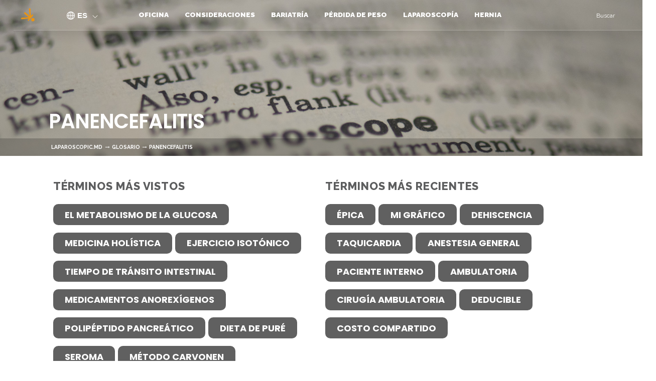

--- FILE ---
content_type: text/html; charset=UTF-8
request_url: https://laparoscopic.md/es/glosario/panencefalitis
body_size: 17620
content:
<!DOCTYPE html>
<html debug="true"  lang="es" dir="ltr">
<head>
  <meta charset="utf-8" />
<script async src="https://www.googletagmanager.com/gtag/js?id=UA-1818666-1"></script>
<script>window.dataLayer = window.dataLayer || [];function gtag(){dataLayer.push(arguments)};gtag("js", new Date());gtag("set", "developer_id.dMDhkMT", true);gtag("config", "UA-1818666-1", {"groups":"default","anonymize_ip":true,"page_placeholder":"PLACEHOLDER_page_path","allow_ad_personalization_signals":false});gtag("config", "G-EJSWR61D26", {"groups":"default","page_placeholder":"PLACEHOLDER_page_location","allow_ad_personalization_signals":false});</script>
<meta name="description" content="Una inflamación difusa del cerebro" />
<meta name="geo.placename" content="Advanced Laparoscopic and Bariatric Surgery" />
<meta name="geo.region" content="US-NY" />
<meta name="rights" content="Copyright 2025" />
<link rel="icon" href="https://www.laparoscopic.md/favicon/favicon-1024.png" />
<link rel="icon" sizes="16x16" href="https://www.laparoscopic.md/favicon/favicon-16.png" />
<link rel="icon" sizes="32x32" href="https://www.laparoscopic.md/favicon/favicon-32.png" />
<link rel="icon" sizes="192x192" href="https://www.laparoscopic.md/favicon/favicon-192.png" />
<link rel="apple-touch-icon" sizes="152x152" href="https://www.laparoscopic.md/favicon/favicon-152.png" />
<link rel="apple-touch-icon" sizes="180x180" href="https://www.laparoscopic.md/favicon/favicon-180.png" />
<link rel="apple-touch-icon-precomposed" sizes="152x152" href="https://www.laparoscopic.md/favicon/favicon-152.png" />
<link rel="apple-touch-icon-precomposed" sizes="180x180" href="https://www.laparoscopic.md/favicon/favicon-180.png" />
<meta name="theme-color" content="#999999" />
<link rel="manifest" href="https://www.laparoscopic.md/manifest.json" crossorigin="use-credentials" />
<meta name="apple-mobile-web-app-capable" content="yes" />
<meta name="apple-mobile-web-app-status-bar-style" content="default" />
<meta name="apple-mobile-web-app-title" content="Laparoscopic.MD" />
<meta name="Generator" content="Drupal 10 (https://www.drupal.org)" />
<meta name="MobileOptimized" content="width" />
<meta name="HandheldFriendly" content="true" />
<meta name="viewport" content="width=device-width, initial-scale=1.0" />
<script type="application/ld+json">{
    "@context": "https://schema.org",
    "@graph": [
        {
            "@type": "WebPage",
            "breadcrumb": {
                "@type": "BreadcrumbList",
                "itemListElement": [
                    {
                        "@type": "ListItem",
                        "position": 1,
                        "name": "Inicio",
                        "item": "https://laparoscopic.md/es"
                    },
                    {
                        "@type": "ListItem",
                        "position": 2,
                        "name": "GLOSARIO",
                        "item": "https://laparoscopic.md/es/glosario"
                    },
                    {
                        "@type": "ListItem",
                        "position": 3,
                        "name": "Panencefalitis",
                        "item": "https://laparoscopic.md/es/glosario/panencefalitis"
                    }
                ]
            },
            "author": {
                "@type": "Person",
                "name": "Scott Belsley",
                "url": "https://www.laparoscopic.md",
                "sameAs": "https://scholar.google.com/citations?user=kxR6MekAAAAJ\u0026hl=en"
            },
            "isAccessibleForFree": "True"
        }
    ]
}</script>
<link rel="alternate" hreflang="en" href="https://laparoscopic.md/glossary/panencephalitis" />
<link rel="alternate" hreflang="es" href="https://laparoscopic.md/es/glosario/panencefalitis" />
<link rel="alternate" type="application/rss+xml" title="Panencefalitis" href="https://laparoscopic.md/es/taxonomy/term/457/feed" />

    <title>Panencefalitis | Laparoscopia.MD</title>

    <link rel="stylesheet" media="all" href="/sites/default/files/css/css_JRilyaGXBLKbFfEqiAZ1y4aRd_YMMwFh1QOQ_Y4EPFQ.css?delta=0&amp;language=es&amp;theme=laparoscopic_bootstrap&amp;include=[base64]" />
<link rel="stylesheet" media="all" href="//cdnjs.cloudflare.com/ajax/libs/font-awesome/6.6.0/css/all.min.css" />
<link rel="stylesheet" media="all" href="/sites/default/files/css/css_NqzyA0NzEM-paSFtUO3DXqVQXUbnF2M-jki7Gf3IC0I.css?delta=2&amp;language=es&amp;theme=laparoscopic_bootstrap&amp;include=[base64]" />
<link rel="stylesheet" media="all" href="//fonts.googleapis.com/css?family=Lato|Open+Sans|Raleway:200,300,400,500,600,700,800,900" />
<link rel="stylesheet" media="all" href="//fonts.googleapis.com/css?family=Lato" />
<link rel="stylesheet" media="all" href="//fonts.googleapis.com/css2?family=Poppins:wght@300;400;500;600;700&amp;display=swap" />
<link rel="stylesheet" media="all" href="/sites/default/files/css/css_L4PkrbATW5uGk-SFE4ByA2axVEYFI8f_5avqVQoanHg.css?delta=6&amp;language=es&amp;theme=laparoscopic_bootstrap&amp;include=[base64]" />

      <script src="/core/assets/vendor/modernizr/modernizr.min.js?v=3.11.7"></script>

         <style type="text/css">
  .no-fouc {display: none;}
</style>
        <script type="text/javascript">
  document.documentElement.className = 'no-fouc';
</script>

</script>
</head>
<body  class="path-taxonomy has-glyphicons context-glosario-panencefalitis">
   <div id="fakeLoader"></div>
<a href="#main-content" class="visually-hidden focusable skip-link">
  Pasar al contenido principal
</a>

  <div class="dialog-off-canvas-main-canvas" data-off-canvas-main-canvas>
    <div id="loader-wrapper">
<div id="loader"></div>
</div>
          <header class="navbar navbar-default container" id="navbar" role="banner">
       <div class="containerHeader clearfix">
                                              <div class="col-md-1 col-sm-1 col-xs-2" role="heading">
                  <div class="region region-header">
          <a class="logo navbar-btn pull-left" href="/es" title="Inicio" rel="home">
      <img src="/sites/default/files/LogoOnlyMD.png" alt="Inicio" />
    </a>
        <a class="name navbar-brand" href="/es" title="Inicio" rel="home">Laparoscopia.MD</a>
    
  </div>

              </div>
                      
          <div class="col-lg-12 col-md-11 col-sm-11 col-xs-12 navbar-header">
              <div class="region region-navigation">
    <div id="block-languageswitcherbootstrap" class="language-switcher-language-url all-dropdown-style block block-languages-dropdown block-lang-drop-bootstraplanguage-interface col-md-1 col-lg-1">
  
    
      <div class="content">
      

  <div  class="links btn-group dropdown">
    <button id="onHoverButtonId" class="btn btn-default btn- dropdown-toggle"
            style="display: none;"
            type="button"
            data-toggle="dropdown"
            aria-haspopup="true"
            aria-expanded="false">
        <img id="hover-header--image" src="/themes/custom/laparoscopic_bootstrap/images/language.png" />
      <span class="current-languages">es</span>
    </button>
    <button id="notOnHoverButtonId" class="btn btn-default btn- dropdown-toggle"
            type="button"
            data-toggle="dropdown"
            aria-haspopup="true"
            aria-expanded="false">
      <img id="header--image" src="/themes/custom/laparoscopic_bootstrap/images/language.png" />
      <span class="current-languages">es</span>
    </button>
    <ul class="dropdown-menu" role="menu">
              <li>
          <a href="/glossary/panencephalitis">
            <span class="lang- lang-lbl"
                  lang="en"></span>
          </a>
        </li>
              <li>
          <a href="/es/glosario/panencefalitis">
            <span class="lang- lang-lbl"
                  lang="es"></span>
          </a>
        </li>
          </ul>
  </div>

    </div>
  </div>
<section id="block-mainnavigation" class="col-sm-12 block block-superfish block-superfishmain clearfix">
  
    

      
<ul id="superfish-main" class="menu sf-menu sf-main sf-horizontal sf-style-default" role="menu" aria-label="Menú">
  

            
  <li id="main-menu-link-content8d24206c-2058-479c-abe5-fe8ff04df238" class="sf-depth-1 menuparent sf-first" role="none">
              <a href="/es/oficina" class="sf-depth-1 menuparent" role="menuitem" aria-haspopup="true" aria-expanded="false">Oficina</a>
        <ul class="sf-multicolumn" role="menu">
    <li class="sf-multicolumn-wrapper " role="none">
              <ol role="menu">      

                      
  <li id="main-menu-link-contentd119035a-591a-424a-b21d-422588d98e82" class="sf-depth-2 sf-multicolumn-column menuparent sf-first" role="none">
        <div class="sf-multicolumn-column">
              <a href="/es/oficina/equipo" class="sf-depth-2 menuparent" role="menuitem" aria-haspopup="true" aria-expanded="false">El Equipo</a>
                  <ol role="menu">      

            
  <li id="main-menu-link-contentd6cb685b-a01e-4d3a-8fd8-502a54d918ba" class="sf-depth-3 menuparent sf-first sf-last" role="none">
              <a href="/es/informacion" class="sf-depth-3 menuparent" role="menuitem" aria-haspopup="true" aria-expanded="false">Acerca de</a>
                  <ul role="menu">      

  
  <li id="main-menu-link-content26795480-4ae1-48e6-9bbb-4f5c97e692cb" class="sf-depth-4 sf-no-children sf-first" role="none">
              <a href="/es/acerca-de/publicaciones" class="sf-depth-4" role="menuitem">Publicaciones</a>
                      </li>


  
  <li id="main-menu-link-content2c60c3c3-e8e6-4a85-9dbf-b9cd2eb06f5e" class="sf-depth-4 sf-no-children sf-last" role="none">
              <a href="/es/acerca-de/educaci%C3%B3n" class="sf-depth-4" role="menuitem">Credenciales</a>
                      </li>


      </ul>              </li>


      </ol>            </div>  </li>


  
  <li id="main-menu-link-content6031895e-0113-4e23-a330-517475ee53fc" class="sf-depth-2 sf-no-children" role="none">
              <a href="/es/oficina/visita" class="sf-depth-2" role="menuitem">Primera visita</a>
                      </li>


  
  <li id="main-menu-link-content118a9ae5-6672-4cc8-bcae-38e09e94b1dd" class="sf-depth-2 sf-no-children" role="none">
              <a href="/es/oficina/telesalud" class="sf-depth-2" role="menuitem">Telesalud</a>
                      </li>


  
  <li id="main-menu-link-content77f5523b-0e4d-459a-b641-0ab9cac8c180" class="sf-depth-2 sf-no-children" role="none">
              <a href="/es/oficina/direcciones" class="sf-depth-2" role="menuitem">Direcciones</a>
                      </li>


  
  <li id="main-menu-link-content09263356-2056-4174-bc89-68ed9004991c" class="sf-depth-2 sf-no-children" role="none">
              <a href="/es/oficina/seguros" class="sf-depth-2" role="menuitem">Seguros</a>
                      </li>


  
  <li id="main-menu-link-content928e0f18-f7fc-4b46-b213-cd047693205d" class="sf-depth-2 sf-no-children sf-last" role="none">
              <a href="/es/oficina/empezar" class="sf-depth-2" role="menuitem">Empezar</a>
                      </li>


      </ol>        </li></ul>      </li>


            
  <li id="main-menu-link-content67df8972-84a7-4c8d-ac33-e4fb1b014774" class="sf-depth-1 menuparent" role="none">
              <a href="/es/consideraciones" class="sf-depth-1 menuparent" role="menuitem" aria-haspopup="true" aria-expanded="false">Consideraciones</a>
        <ul class="sf-multicolumn" role="menu">
    <li class="sf-multicolumn-wrapper " role="none">
              <ol role="menu">      

  
  <li id="main-menu-link-content7689393d-560f-4c91-a574-8f0826440aa6" class="sf-depth-2 sf-no-children sf-first" role="none">
              <a href="/es/consideraciones/ventajas" class="sf-depth-2" role="menuitem">Ventajas</a>
                      </li>


  
  <li id="main-menu-link-contente83ec3d1-4f85-4dd3-9ead-dc9bb6013a22" class="sf-depth-2 sf-no-children" role="none">
              <a href="/es/consideraciones/preparacion" class="sf-depth-2" role="menuitem">Preparación</a>
                      </li>


  
  <li id="main-menu-link-contentde3fe1ac-94a7-4148-8e9c-455d86c3af76" class="sf-depth-2 sf-no-children" role="none">
              <a href="/es/consideraciones/cirugia" class="sf-depth-2" role="menuitem">Día de la cirugía</a>
                      </li>


  
  <li id="main-menu-link-contentbd114961-c6e8-402d-a835-fc2755cd31d9" class="sf-depth-2 sf-no-children" role="none">
              <a href="/es/consideraciones/recuperacion" class="sf-depth-2" role="menuitem">Recuperación</a>
                      </li>


  
  <li id="main-menu-link-contentf25aee86-3efa-4bda-b7be-7564d666330b" class="sf-depth-2 sf-no-children sf-last" role="none">
              <a href="/es/consideraciones/cuando-llamar" class="sf-depth-2" role="menuitem">Cuándo llamar</a>
                      </li>


      </ol>        </li></ul>      </li>


            
  <li id="main-menu-link-contente7cb6cc2-6ee5-4525-995a-fe0f8305975b" class="sf-depth-1 menuparent" role="none">
              <a href="/es/bariatria" class="sf-depth-1 menuparent" role="menuitem" aria-haspopup="true" aria-expanded="false">Bariatría</a>
        <ul class="sf-multicolumn" role="menu">
    <li class="sf-multicolumn-wrapper " role="none">
              <ol role="menu">      

                      
  <li id="main-menu-link-contentea09adf6-a788-4e71-b062-4d037f7ca06c" class="sf-depth-2 sf-multicolumn-column menuparent sf-first" role="none">
        <div class="sf-multicolumn-column">
              <a href="/es/bariatria/cirugia" class="sf-depth-2 menuparent" role="menuitem" aria-haspopup="true" aria-expanded="false">El Programa</a>
                  <ol role="menu">      

  
  <li id="main-menu-link-content5103d3ac-979e-422f-b6b8-93d1d682972a" class="sf-depth-3 sf-no-children sf-first" role="none">
              <a href="/es/bariatria/cirugia/proceso" class="sf-depth-3" role="menuitem">El Proceso</a>
                      </li>


  
  <li id="main-menu-link-content1a242e31-484d-482a-a025-ecc6c9efcbe8" class="sf-depth-3 sf-no-children" role="none">
              <a href="/es/bariatria/cirugia/examen" class="sf-depth-3" role="menuitem">El examen</a>
                      </li>


  
  <li id="main-menu-link-contentb7c97103-b153-4dca-9ec4-d9117811812c" class="sf-depth-3 sf-no-children sf-last" role="none">
              <a href="/es/bariatria/cirugia/hospital" class="sf-depth-3" role="menuitem">El Hospital</a>
                      </li>


      </ol>            </div>  </li>


                      
  <li id="main-menu-link-content447212d1-fb29-4caf-815f-df36184a694e" class="sf-depth-2 sf-multicolumn-column menuparent" role="none">
        <div class="sf-multicolumn-column">
              <a href="/es/bariatria/nutricion" class="sf-depth-2 menuparent" role="menuitem" aria-haspopup="true" aria-expanded="false">Nutrición</a>
                  <ol role="menu">      

  
  <li id="main-menu-link-content37e3f168-9a6a-4717-8f30-a36211fd0d10" class="sf-depth-3 sf-no-children sf-first" role="none">
              <a href="/es/bariatria/nutricion/preoperatorio" class="sf-depth-3" role="menuitem">pre-operatorio</a>
                      </li>


  
  <li id="main-menu-link-content1753faa1-2d79-4b80-8aaa-5ae640b76c33" class="sf-depth-3 sf-no-children" role="none">
              <a href="/es/bariatria/nutricion/hospital" class="sf-depth-3" role="menuitem">Hospital</a>
                      </li>


  
  <li id="main-menu-link-contente1f8687a-dd10-479f-818c-5328296fc76b" class="sf-depth-3 sf-no-children" role="none">
              <a href="/es/bariatria/nutricion/liquidos" class="sf-depth-3" role="menuitem">Dieta Líquida</a>
                      </li>


            
  <li id="main-menu-link-content857d3ed7-4bbe-4ab6-b56d-be4f5e5c4300" class="sf-depth-3 menuparent" role="none">
              <a href="/es/bariatria/nutricion/pure" class="sf-depth-3 menuparent" role="menuitem" aria-haspopup="true" aria-expanded="false">puré</a>
                  <ul role="menu">      

  
  <li id="main-menu-link-contentb3ecaa0b-678c-4773-b096-da0375b71f22" class="sf-depth-4 sf-no-children sf-first" role="none">
              <a href="/es/bariatria/nutricion/pure/proteinasanimales" class="sf-depth-4" role="menuitem">Fuentes de proteínas animales en puré</a>
                      </li>


  
  <li id="main-menu-link-contentc1e32e78-95bb-4a96-a76e-baa9778e2972" class="sf-depth-4 sf-no-children sf-last" role="none">
              <a href="/es/bariatria/nutricion/pure/proteinasvegetales" class="sf-depth-4" role="menuitem">Fuentes de proteínas vegetales en puré</a>
                      </li>


      </ul>              </li>


  
  <li id="main-menu-link-contentc5288fd2-6658-464a-94bf-922ccaf8d5e2" class="sf-depth-3 sf-no-children" role="none">
              <a href="/es/bariatria/nutricion/solidos" class="sf-depth-3" role="menuitem">Sólidos</a>
                      </li>


            
  <li id="main-menu-link-contentfd6492c1-9f09-40e5-b1df-a7a40229897a" class="sf-depth-3 menuparent sf-last" role="none">
              <a href="/es/bariatria/nutricion/futuro" class="sf-depth-3 menuparent" role="menuitem" aria-haspopup="true" aria-expanded="false">Largo Plazo</a>
                  <ul role="menu">      

  
  <li id="main-menu-link-content4c4d93cf-43e7-4b1b-a76e-7fe9155f44ba" class="sf-depth-4 sf-no-children sf-first sf-last" role="none">
              <a href="/es/bariatria/nutricion/recetas" class="sf-depth-4" role="menuitem">Recetas</a>
                      </li>


      </ul>              </li>


      </ol>            </div>  </li>


                      
  <li id="main-menu-link-content6e5d4997-42d9-41a1-81e1-0f7b94e1132c" class="sf-depth-2 sf-multicolumn-column menuparent" role="none">
        <div class="sf-multicolumn-column">
              <a href="/es/bariatria/suplementos" class="sf-depth-2 menuparent" role="menuitem" aria-haspopup="true" aria-expanded="false">Suplementos</a>
                  <ol role="menu">      

  
  <li id="main-menu-link-content1fd042b8-cf0d-4cde-829d-f5cd07bb09c7" class="sf-depth-3 sf-no-children sf-first" role="none">
              <a href="/es/bariatria/suplementos/vitamina-b12" class="sf-depth-3" role="menuitem">Vitamina B12</a>
                      </li>


  
  <li id="main-menu-link-contentf3dfcb45-6b1f-4a38-86a3-e749c949396f" class="sf-depth-3 sf-no-children" role="none">
              <a href="/es/bariatria/suplementos/calcio" class="sf-depth-3" role="menuitem">Calcio</a>
                      </li>


  
  <li id="main-menu-link-contentfda1dc8f-6af7-412f-a06c-da251da88c1d" class="sf-depth-3 sf-no-children" role="none">
              <a href="/es/bariatria/suplementos/hierro" class="sf-depth-3" role="menuitem">Hierro</a>
                      </li>


  
  <li id="main-menu-link-contenta07f9960-5331-4505-94ef-30f0530d7adb" class="sf-depth-3 sf-no-children sf-last" role="none">
              <a href="/es/bariatria/suplementos/proteinas" class="sf-depth-3" role="menuitem">Proteínas</a>
                      </li>


      </ol>            </div>  </li>


                      
  <li id="main-menu-link-contentbf99f2f7-3894-4856-8e60-49f7aca267b8" class="sf-depth-2 sf-multicolumn-column menuparent" role="none">
        <div class="sf-multicolumn-column">
              <a href="/es/bariatria/salud" class="sf-depth-2 menuparent" role="menuitem" aria-haspopup="true" aria-expanded="false">Salud</a>
                  <ol role="menu">      

  
  <li id="main-menu-link-content91d46362-06bc-4c86-afee-63b17a772996" class="sf-depth-3 sf-no-children sf-first" role="none">
              <a href="/es/bariatria/salud/apnea-del-sue%C3%B1o" class="sf-depth-3" role="menuitem">Apnea del sueño</a>
                      </li>


  
  <li id="main-menu-link-contentb375eb68-f32f-427c-91fc-76874302e438" class="sf-depth-3 sf-no-children" role="none">
              <a href="/es/bariatria/salud/diabetes" class="sf-depth-3" role="menuitem">Diabetes</a>
                      </li>


  
  <li id="main-menu-link-content7612a402-9e97-4ec9-8451-28c91f51928e" class="sf-depth-3 sf-no-children" role="none">
              <a href="/es/bariatria/salud/cardiopatia" class="sf-depth-3" role="menuitem">Cardiopatía</a>
                      </li>


  
  <li id="main-menu-link-content1ad7337a-54b2-4e6a-a21e-4f349abd31e3" class="sf-depth-3 sf-no-children" role="none">
              <a href="/es/bariatria/salud/colesterol" class="sf-depth-3" role="menuitem">Colesterol</a>
                      </li>


  
  <li id="main-menu-link-content4273bb0f-2bbf-4c39-b262-35d9a4442c2f" class="sf-depth-3 sf-no-children" role="none">
              <a href="/es/bariatria/salud/reflujo-acido" class="sf-depth-3" role="menuitem">Reflujo ácido</a>
                      </li>


  
  <li id="main-menu-link-content73c282bc-fce5-4399-ab16-228317be4f09" class="sf-depth-3 sf-no-children" role="none">
              <a href="/es/bariatria/salud/cancer" class="sf-depth-3" role="menuitem">Cáncer</a>
                      </li>


  
  <li id="main-menu-link-content3cf0807c-af7a-459b-8d55-d864745525a4" class="sf-depth-3 sf-no-children" role="none">
              <a href="/es/bariatria/salud/depresion" class="sf-depth-3" role="menuitem">Depresión</a>
                      </li>


  
  <li id="main-menu-link-content4f3569ea-8eac-4428-80d9-0287c6c64ea9" class="sf-depth-3 sf-no-children" role="none">
              <a href="/es/bariatria/salud/osteoartritis" class="sf-depth-3" role="menuitem">Osteoartritis</a>
                      </li>


  
  <li id="main-menu-link-contentf7f74c74-0aa0-4e15-808b-edb2dde52a52" class="sf-depth-3 sf-no-children" role="none">
              <a href="/es/bariatria/salud/incontinencia" class="sf-depth-3" role="menuitem">Incontinencia</a>
                      </li>


  
  <li id="main-menu-link-contentc97db065-5cd0-4ad9-a9a8-36c121c22840" class="sf-depth-3 sf-no-children" role="none">
              <a href="/es/bariatria/salud/salud-femenina" class="sf-depth-3" role="menuitem">Salud Femenina</a>
                      </li>


  
  <li id="main-menu-link-content6916b304-1ff9-4f22-b5b8-4b56d6f6d91f" class="sf-depth-3 sf-no-children" role="none">
              <a href="/es/bariatria/salud/microbioma" class="sf-depth-3" role="menuitem">Microbioma</a>
                      </li>


  
  <li id="main-menu-link-content3b125ebe-2f76-4c92-945a-4fc93fb8aeb4" class="sf-depth-3 sf-no-children sf-last" role="none">
              <a href="/es/bariatria/salud/barriga" class="sf-depth-3" role="menuitem">Barriga</a>
                      </li>


      </ol>            </div>  </li>


                      
  <li id="main-menu-link-contentead262ca-14d7-4892-a390-2675f92ee1b6" class="sf-depth-2 sf-multicolumn-column menuparent" role="none">
        <div class="sf-multicolumn-column">
              <a href="/es/bypass" class="sf-depth-2 menuparent" role="menuitem" aria-haspopup="true" aria-expanded="false">Bypass</a>
                  <ol role="menu">      

  
  <li id="main-menu-link-content7e360caf-d584-4335-85be-cc346e5d860a" class="sf-depth-3 sf-no-children sf-first" role="none">
              <a href="/es/bypass/cambios" class="sf-depth-3" role="menuitem">Cambios</a>
                      </li>


  
  <li id="main-menu-link-content4b52605e-cba8-4c06-ba02-070d138e7f4f" class="sf-depth-3 sf-no-children" role="none">
              <a href="/es/bypass/cirugia" class="sf-depth-3" role="menuitem">Cirugía</a>
                      </li>


  
  <li id="main-menu-link-contente5c90b14-db28-4b83-b35f-a96087d7e25a" class="sf-depth-3 sf-no-children" role="none">
              <a href="/es/bypass/hormonas" class="sf-depth-3" role="menuitem">Hormonas</a>
                      </li>


  
  <li id="main-menu-link-content1d8fea13-9507-478a-8063-40a49bb67ab0" class="sf-depth-3 sf-no-children sf-last" role="none">
              <a href="/es/bypass/video" class="sf-depth-3" role="menuitem">Video</a>
                      </li>


      </ol>            </div>  </li>


                      
  <li id="main-menu-link-content2b4c4775-e90f-40b3-9eae-d772fcf7eb78" class="sf-depth-2 sf-multicolumn-column menuparent" role="none">
        <div class="sf-multicolumn-column">
              <a href="/es/manga" class="sf-depth-2 menuparent" role="menuitem" aria-haspopup="true" aria-expanded="false">Manga</a>
                  <ol role="menu">      

  
  <li id="main-menu-link-contenta1486478-cab2-4788-ad2d-9e7d9c4402f2" class="sf-depth-3 sf-no-children sf-first" role="none">
              <a href="/es/manga/cambios" class="sf-depth-3" role="menuitem">Cambios</a>
                      </li>


  
  <li id="main-menu-link-content3ffcc757-40f6-4812-b565-1ffbc3153e79" class="sf-depth-3 sf-no-children" role="none">
              <a href="/es/manga/cirugia" class="sf-depth-3" role="menuitem">Cirugía</a>
                      </li>


  
  <li id="main-menu-link-content8788676b-2b8e-413a-998b-b35b313236b1" class="sf-depth-3 sf-no-children sf-last" role="none">
              <a href="/es/manga/hormonas" class="sf-depth-3" role="menuitem">Hormonas</a>
                      </li>


      </ol>            </div>  </li>


  
  <li id="main-menu-link-contente4cc8d2e-e11c-49af-bac9-fc7c29be1324" class="sf-depth-2 sf-no-children" role="none">
              <a href="/es/bariatria/revision" class="sf-depth-2" role="menuitem">Revision</a>
                      </li>


                      
  <li id="main-menu-link-contentb75ac42e-0309-4b79-adcb-e23974ddea61" class="sf-depth-2 sf-multicolumn-column menuparent" role="none">
        <div class="sf-multicolumn-column">
              <a href="/es/bariatria/cuestiones" class="sf-depth-2 menuparent" role="menuitem" aria-haspopup="true" aria-expanded="false">Cuestiones</a>
                  <ol role="menu">      

  
  <li id="main-menu-link-content693fdd80-1d76-49cf-87b8-b6bd9043cf3d" class="sf-depth-3 sf-no-children sf-first" role="none">
              <a href="/es/bariatria/cuestiones/recuperacion" class="sf-depth-3" role="menuitem">Recuperación</a>
                      </li>


            
  <li id="main-menu-link-contentde7fe4e6-dc5c-43c3-a81a-afaca1c18f12" class="sf-depth-3 menuparent" role="none">
              <a href="/es/bariatria/cuestiones/problemas" class="sf-depth-3 menuparent" role="menuitem" aria-haspopup="true" aria-expanded="false">Problemas</a>
                  <ul role="menu">      

  
  <li id="main-menu-link-contentb70ebf51-ea54-42f9-87b0-9a127b4a068c" class="sf-depth-4 sf-no-children sf-first" role="none">
              <a href="/es/perdida-de-peso/dieta-cirugia-bariatrica/sugerencias-a-largo-plazo/desafios-despues-de-la-cirugia-bariatrica" class="sf-depth-4" role="menuitem">Desafíos</a>
                      </li>


  
  <li id="main-menu-link-contentf11864b0-91c4-45e5-a999-ee6946a97c01" class="sf-depth-4 sf-no-children" role="none">
              <a href="/es/bariatria/consideraciones/exceso-de-piel" class="sf-depth-4" role="menuitem">Exceso de Piel</a>
                      </li>


  
  <li id="main-menu-link-contentb8ef3e44-41dc-4b46-984d-d49e93642e7e" class="sf-depth-4 sf-no-children sf-last" role="none">
              <a href="/es/bari%C3%A1trica/consideraciones/cabello" class="sf-depth-4" role="menuitem">Pérdida de cabello</a>
                      </li>


      </ul>              </li>


            
  <li id="main-menu-link-contentfeeed49e-f167-4b66-855e-a35a7cc2c9fe" class="sf-depth-3 menuparent sf-last" role="none">
              <a href="/es/bariatria/embarazo" class="sf-depth-3 menuparent" role="menuitem" aria-haspopup="true" aria-expanded="false">Embarazo</a>
                  <ul role="menu">      

  
  <li id="main-menu-link-contentc27c34cb-623b-4dd0-879d-4427c36c175d" class="sf-depth-4 sf-no-children sf-first sf-last" role="none">
              <a href="/es/bariatria/embarazo/controlar" class="sf-depth-4" role="menuitem">Controlar</a>
                      </li>


      </ul>              </li>


      </ol>            </div>  </li>


  
  <li id="main-menu-link-contenta406221d-d786-4112-adb6-008caa8de8f2" class="sf-depth-2 sf-no-children sf-last" role="none">
              <a href="/es/bariatria/calculadora-de-imc" class="sf-depth-2" role="menuitem">Calculadora</a>
                      </li>


      </ol>        </li></ul>      </li>


            
  <li id="main-menu-link-contentb6146dcd-c9e5-4568-b520-a32b6b794637" class="sf-depth-1 menuparent" role="none">
              <a href="/es/perdida-de-peso" class="sf-depth-1 menuparent" role="menuitem" aria-haspopup="true" aria-expanded="false">Pérdida de peso</a>
        <ul class="sf-multicolumn" role="menu">
    <li class="sf-multicolumn-wrapper " role="none">
              <ol role="menu">      

                      
  <li id="main-menu-link-content17abaa2c-79d5-40b5-a2d5-efc3606d4f0d" class="sf-depth-2 sf-multicolumn-column menuparent sf-first" role="none">
        <div class="sf-multicolumn-column">
              <a href="/es/digestion" class="sf-depth-2 menuparent" role="menuitem" aria-haspopup="true" aria-expanded="false">Digestión</a>
                  <ol role="menu">      

  
  <li id="main-menu-link-contentd2188d71-7c15-48dd-bea6-4527b0e48d61" class="sf-depth-3 sf-no-children sf-first" role="none">
              <a href="/es/digestion/esofago" class="sf-depth-3" role="menuitem">Esófago</a>
                      </li>


  
  <li id="main-menu-link-contentd593a367-d061-4c75-b06f-f8b9339a157e" class="sf-depth-3 sf-no-children" role="none">
              <a href="/es/digestion/duodeno" class="sf-depth-3" role="menuitem">Duodeno</a>
                      </li>


  
  <li id="main-menu-link-contenta5aa7d91-f6de-4b36-a17b-641009aa884e" class="sf-depth-3 sf-no-children" role="none">
              <a href="/es/digestion/estomago" class="sf-depth-3" role="menuitem">Estómago</a>
                      </li>


  
  <li id="main-menu-link-content2d302dda-c126-4373-89a5-0f3b53997f8f" class="sf-depth-3 sf-no-children" role="none">
              <a href="/es/digestion/intestino" class="sf-depth-3" role="menuitem">Intestino</a>
                      </li>


  
  <li id="main-menu-link-content67282e1d-5a85-4232-b347-d5c5b98fd346" class="sf-depth-3 sf-no-children" role="none">
              <a href="/es/digestion/gallbladder" class="sf-depth-3" role="menuitem">vesícula biliar</a>
                      </li>


  
  <li id="main-menu-link-contente0976b46-c61b-49dc-9cb9-be5902a6e4b8" class="sf-depth-3 sf-no-children" role="none">
              <a href="/es/digestion/higado" class="sf-depth-3" role="menuitem">Hígado</a>
                      </li>


  
  <li id="main-menu-link-content37345ac8-9260-4823-9f2d-ae6fdc197b24" class="sf-depth-3 sf-no-children" role="none">
              <a href="/es/digestion/pancreas" class="sf-depth-3" role="menuitem">páncreas</a>
                      </li>


  
  <li id="main-menu-link-content61ccdf3c-02a2-4d2f-a89a-a371824e5400" class="sf-depth-3 sf-no-children" role="none">
              <a href="/es/digestion/epiplon" class="sf-depth-3" role="menuitem">mesenterio</a>
                      </li>


  
  <li id="main-menu-link-content82351d3e-bb8a-4776-8bfb-3f5fad3a5ebc" class="sf-depth-3 sf-no-children" role="none">
              <a href="/es/digestion/colon" class="sf-depth-3" role="menuitem">Colon</a>
                      </li>


  
  <li id="main-menu-link-content6bbadec0-adfc-4ddd-9bd7-d2059310d0b4" class="sf-depth-3 sf-no-children" role="none">
              <a href="/es/digestion/microbioma" class="sf-depth-3" role="menuitem">Microbioma</a>
                      </li>


  
  <li id="main-menu-link-content61ca2423-b6e1-488d-ad30-9399ecff1af6" class="sf-depth-3 sf-no-children sf-last" role="none">
              <a href="/es/digestion/bazo" class="sf-depth-3" role="menuitem">Bazo</a>
                      </li>


      </ol>            </div>  </li>


                      
  <li id="main-menu-link-contentc4980f5e-24d5-49df-ad13-d86001b4a78c" class="sf-depth-2 sf-multicolumn-column menuparent" role="none">
        <div class="sf-multicolumn-column">
              <a href="/es/perdida-de-peso/comportamiento" class="sf-depth-2 menuparent" role="menuitem" aria-haspopup="true" aria-expanded="false">Conducta</a>
                  <ol role="menu">      

  
  <li id="main-menu-link-content1ee05684-6ac4-4743-b37a-5c42300d6fb1" class="sf-depth-3 sf-no-children sf-first" role="none">
              <a href="/es/perdida-de-peso/comportamiento/accion" class="sf-depth-3" role="menuitem">Acción</a>
                      </li>


  
  <li id="main-menu-link-content8c5835da-ebbf-4a6b-94bc-bd3e3c1b60a5" class="sf-depth-3 sf-no-children" role="none">
              <a href="/es/perdida-de-peso/comportamiento/mantenimiento" class="sf-depth-3" role="menuitem">Mantenimiento</a>
                      </li>


  
  <li id="main-menu-link-content825b00a7-511e-4e95-96f6-3866b07a08ef" class="sf-depth-3 sf-no-children" role="none">
              <a href="/es/perdida-de-peso/comportamiento/conciencia" class="sf-depth-3" role="menuitem">Conciencia</a>
                      </li>


  
  <li id="main-menu-link-content3cbf7bc1-b9ba-4ba6-9851-ece2c3d077d4" class="sf-depth-3 sf-no-children sf-last" role="none">
              <a href="/es/perdida-de-peso/comportamiento/motivacion" class="sf-depth-3" role="menuitem">Motivación</a>
                      </li>


      </ol>            </div>  </li>


                      
  <li id="main-menu-link-content5d67e5f8-a258-4376-a9ee-2e373028dc0b" class="sf-depth-2 sf-multicolumn-column menuparent" role="none">
        <div class="sf-multicolumn-column">
              <a href="/es/perdida-de-peso/ejercicio" class="sf-depth-2 menuparent" role="menuitem" aria-haspopup="true" aria-expanded="false">Ejercicio</a>
                  <ol role="menu">      

  
  <li id="main-menu-link-contentacce0e7b-6764-48f4-931b-95ef3d26be17" class="sf-depth-3 sf-no-children sf-first" role="none">
              <a href="/es/perdida-de-peso/ejercicio/primeros-pasos" class="sf-depth-3" role="menuitem">Primeros pasos</a>
                      </li>


  
  <li id="main-menu-link-content40c489f3-c28b-45da-80e9-04104a94cf99" class="sf-depth-3 sf-no-children" role="none">
              <a href="/es/perdida-de-peso/ejercicio/motivacion" class="sf-depth-3" role="menuitem">Motivación</a>
                      </li>


  
  <li id="main-menu-link-content63462731-a4c5-4533-90af-d77b735a37ef" class="sf-depth-3 sf-no-children" role="none">
              <a href="/es/perdida-de-peso/ejercicio/equipamiento" class="sf-depth-3" role="menuitem">Equipamiento</a>
                      </li>


  
  <li id="main-menu-link-contentcd75c771-6b1b-42dd-b293-69b1e895cd91" class="sf-depth-3 sf-no-children" role="none">
              <a href="/es/perdida-de-peso/ejercicio/lugares" class="sf-depth-3" role="menuitem">lugares</a>
                      </li>


  
  <li id="main-menu-link-contentd0072751-0954-4d33-91e9-7eaad8154c6d" class="sf-depth-3 sf-no-children" role="none">
              <a href="/es/perdida-de-peso/ejercicio/elongacion" class="sf-depth-3" role="menuitem">Elongación</a>
                      </li>


  
  <li id="main-menu-link-contentbf8fef32-963a-48ad-8789-36bf1f220266" class="sf-depth-3 sf-no-children" role="none">
              <a href="/es/perdida-de-peso/ejercicio/aerobica" class="sf-depth-3" role="menuitem">Aeróbica</a>
                      </li>


  
  <li id="main-menu-link-contentfe1b2a98-6f38-408d-9198-8973a6f686e4" class="sf-depth-3 sf-no-children" role="none">
              <a href="/es/perdida-de-peso/ejercicio/fuerza" class="sf-depth-3" role="menuitem">Fuerza</a>
                      </li>


  
  <li id="main-menu-link-content84dc6435-21b1-42a0-b74e-5e945cbbaa93" class="sf-depth-3 sf-no-children sf-last" role="none">
              <a href="/es/perdida-de-peso/ejercicio/seguridad" class="sf-depth-3" role="menuitem">Seguridad</a>
                      </li>


      </ol>            </div>  </li>


                      
  <li id="main-menu-link-content5b294c49-01a0-42d6-a018-9b4fea88cd35" class="sf-depth-2 sf-multicolumn-column menuparent sf-last" role="none">
        <div class="sf-multicolumn-column">
              <a href="/es/perdida-de-peso/apoyo" class="sf-depth-2 menuparent" role="menuitem" aria-haspopup="true" aria-expanded="false">Apoyo</a>
                  <ol role="menu">      

  
  <li id="main-menu-link-contentfea6545f-75a9-400d-91c3-a787e1ae36ed" class="sf-depth-3 sf-no-children sf-first" role="none">
              <a href="/es/perdida-de-peso/apoyo/pensamientos" class="sf-depth-3" role="menuitem">Pensamientos</a>
                      </li>


  
  <li id="main-menu-link-content123b4b77-7b8e-4734-bf53-9d1fe7a8ca78" class="sf-depth-3 sf-no-children" role="none">
              <a href="/es/perdida-de-peso/apoyo/adiccion" class="sf-depth-3" role="menuitem">Adicción</a>
                      </li>


  
  <li id="main-menu-link-contentc7e5700b-17c3-4e9c-8336-24e05b1d9c4a" class="sf-depth-3 sf-no-children" role="none">
              <a href="/es/perdida-de-peso/apoyo/caminatas" class="sf-depth-3" role="menuitem">Caminatas</a>
                      </li>


  
  <li id="main-menu-link-content36630df4-5474-4cac-a4ce-3ab75fe16538" class="sf-depth-3 sf-no-children" role="none">
              <a href="/es/perdida-de-peso/apoyo/ninez" class="sf-depth-3" role="menuitem">Niñez</a>
                      </li>


  
  <li id="main-menu-link-contentf585c700-0e92-4d85-8371-866a996d69f5" class="sf-depth-3 sf-no-children" role="none">
              <a href="/es/perdida-de-peso/apoyo/estres" class="sf-depth-3" role="menuitem">El Estrés</a>
                      </li>


  
  <li id="main-menu-link-contentcd04c2b9-98eb-4372-ae0a-f476e929af3a" class="sf-depth-3 sf-no-children" role="none">
              <a href="/es/perdida-de-peso/apoyo/opciones" class="sf-depth-3" role="menuitem">Opciones</a>
                      </li>


  
  <li id="main-menu-link-content90e82e45-b415-4932-bd4f-bb65c7338873" class="sf-depth-3 sf-no-children sf-last" role="none">
              <a href="/es/perdida-de-peso/apoyo/estigma" class="sf-depth-3" role="menuitem">Estigma</a>
                      </li>


      </ol>            </div>  </li>


      </ol>        </li></ul>      </li>


            
  <li id="main-menu-link-content1e6686c8-731d-4869-a793-c76a0c24ce8b" class="sf-depth-1 menuparent" role="none">
              <a href="/es/cirugia" class="sf-depth-1 menuparent" role="menuitem" aria-haspopup="true" aria-expanded="false">Laparoscopía</a>
        <ul class="sf-multicolumn" role="menu">
    <li class="sf-multicolumn-wrapper " role="none">
              <ol role="menu">      

  
  <li id="main-menu-link-content574eb97f-974f-4443-95d4-73f4f1f4316a" class="sf-depth-2 sf-no-children sf-first" role="none">
              <a href="/es/cirugia/adrenalectomia" class="sf-depth-2" role="menuitem">Adrenalectomía</a>
                      </li>


  
  <li id="main-menu-link-content7ad2a80f-d39e-4b14-95fc-d4f75bf91b16" class="sf-depth-2 sf-no-children" role="none">
              <a href="/es/cirugia/colon" class="sf-depth-2" role="menuitem">Colon</a>
                      </li>


  
  <li id="main-menu-link-content587268fd-28b4-4048-8e27-1bfc3edfd787" class="sf-depth-2 sf-no-children" role="none">
              <a href="/es/cirugia/esofagectomia-minimamente-invasiva" class="sf-depth-2" role="menuitem">Esofagotomía</a>
                      </li>


  
  <li id="main-menu-link-content1e199438-597e-4941-a791-b8c6299f352d" class="sf-depth-2 sf-no-children" role="none">
              <a href="/es/cirugia/vesicula-biliar" class="sf-depth-2" role="menuitem">Vesícula biliar</a>
                      </li>


  
  <li id="main-menu-link-content29207be2-5799-4df3-b12f-b9f1548755e5" class="sf-depth-2 sf-no-children" role="none">
              <a href="/es/cirugia/pancreatectomia" class="sf-depth-2" role="menuitem">Páncreas</a>
                      </li>


  
  <li id="main-menu-link-contentf0a737e4-d944-44d4-9a05-5d40139a7c22" class="sf-depth-2 sf-no-children" role="none">
              <a href="/es/cirugia/reflujo" class="sf-depth-2" role="menuitem">Reflujo</a>
                      </li>


  
  <li id="main-menu-link-content002c7fe4-641e-4c4f-aea8-67e43119eabb" class="sf-depth-2 sf-no-children" role="none">
              <a href="/es/cirugia/esplenectomia" class="sf-depth-2" role="menuitem">Esplenectomía</a>
                      </li>


  
  <li id="main-menu-link-content33e67f6a-754f-47e8-9d12-0ca187c69046" class="sf-depth-2 sf-no-children sf-last" role="none">
              <a href="/es/robotica/acalasia" class="sf-depth-2" role="menuitem">Acalasia</a>
                      </li>


      </ol>        </li></ul>      </li>


            
  <li id="main-menu-link-contentd0eb7b10-3cfc-4647-88db-1e28c61cb0aa" class="sf-depth-1 menuparent" role="none">
              <a href="/es/hernia" class="sf-depth-1 menuparent" role="menuitem" aria-haspopup="true" aria-expanded="false">Hernia</a>
        <ul class="sf-multicolumn" role="menu">
    <li class="sf-multicolumn-wrapper " role="none">
              <ol role="menu">      

  
  <li id="main-menu-link-content89ed385b-5b33-4cb8-9d5a-7b13e2eeebc1" class="sf-depth-2 sf-no-children sf-first" role="none">
              <a href="/es/hernia/inguinal" class="sf-depth-2" role="menuitem">Inguinal</a>
                      </li>


                      
  <li id="main-menu-link-content5a04b493-25fc-41fd-8693-2cf7db5f3c34" class="sf-depth-2 sf-multicolumn-column menuparent" role="none">
        <div class="sf-multicolumn-column">
              <a href="/es/hernia/ventral" class="sf-depth-2 menuparent" role="menuitem" aria-haspopup="true" aria-expanded="false">Ventral</a>
                  <ol role="menu">      

  
  <li id="main-menu-link-content86d15868-29bb-4936-a162-38e6d9acb75d" class="sf-depth-3 sf-no-children sf-first" role="none">
              <a href="/es/hernia/ventral/cosmetica" class="sf-depth-3" role="menuitem">Cosmética</a>
                      </li>


  
  <li id="main-menu-link-contente642ca38-be61-4436-99c8-beab00e010bb" class="sf-depth-3 sf-no-children sf-last" role="none">
              <a href="/es/hernia/ventral/paraestomal" class="sf-depth-3" role="menuitem">Paraestomal</a>
                      </li>


      </ol>            </div>  </li>


  
  <li id="main-menu-link-content36b0ebf2-df4e-4b62-b9e9-dbfd2e99c8a6" class="sf-depth-2 sf-no-children sf-last" role="none">
              <a href="/es/hernia/paraesofagica" class="sf-depth-2" role="menuitem">Paraesofágica</a>
                      </li>


      </ol>        </li></ul>      </li>


</ul>

  </section>

<div class="search-block-form col-sm-2 block block-search block-search-form-block" data-drupal-selector="search-block-form" id="block-searchform-2" role="search">
  
    
      <form action="/es/search/node" method="get" id="search-block-form" accept-charset="UTF-8">
  <div class="form-item js-form-item form-type-search js-form-type-search form-item-keys js-form-item-keys form-no-label form-group">
      <label for="edit-keys" class="control-label sr-only">Buscar</label>
  
  
  <div class="input-group"><input title="Escriba lo que quiere buscar." data-drupal-selector="edit-keys" class="form-search form-control" placeholder="Buscar" type="search" id="edit-keys" name="keys" value="" size="15" maxlength="128" /><span class="input-group-btn"><button type="submit" value="Buscar" class="button js-form-submit form-submit btn-primary btn icon-only"><span class="sr-only">Buscar</span><span class="icon glyphicon glyphicon-search" aria-hidden="true"></span></button></span></div>

  
  
      <div id="edit-keys--description" class="description help-block">
      Escriba lo que quiere buscar.
    </div>
  </div>
<div class="form-actions form-group js-form-wrapper form-wrapper" data-drupal-selector="edit-actions" id="edit-actions"></div>

</form>

  </div>

  </div>

                                  </div>

                           </div>
    </header>
  <div class="clearfix"></div>
                                <div class="highlighted clearfix">  <div class="region region-highlighted">
    <section class="views-element-container block block-views block-views-blockheader-taxonomies-block-3 clearfix" id="block-views-block-header-taxonomies-block-3">
  
    

      <div class="form-group"><div class="view view-header-taxonomies view-id-header_taxonomies view-display-id-block_3 js-view-dom-id-ea7ecb3647372ea7bb41c0062834312f0bd709f657cc68dc2afc3d0d45522bf1">
  
    
      
      <div class="view-content">
          <div class="views-row"><div class="views-field views-field-nothing-1"><span class="field-content"><div class="subtitle_wrapper">
<img alt="FAQ header" data-entity-type="file" src="/sites/default/files/default_images/Glossary%20Header_0_0.jpg" class="align-center">
   <div class="container">  
  <h1><h1>Panencefalitis</h1></h1>
</div></span></div></div>

    </div>
  
          </div>
</div>

  </section>

    <ol class="breadcrumb">
          <li >
                  <a href="/es">Laparoscopic.MD</a>
              </li>
          <li >
                  <a href="/es/glosario">GLOSARIO</a>
              </li>
          <li >
                  <a href="/es/glosario/panencefalitis">Panencefalitis</a>
              </li>
      </ol>


  </div>
</div>
                          <div class="container-fluid">

                                  </div>

<div class="clearfix"></div>


<div class="clearfix"></div>


<div class="clearfix"></div>




          
  <div role="main" class="main-container container js-quickedit-main-content">
    <div class="has-no-sidebars">



            
                  <section class="has-no-sidebars col-sm-12">
                
                                        <div class="alert alert-info messages info region region-help">
    <span class="icon glyphicon glyphicon-question-sign" aria-hidden="true"></span>
<div data-drupal-messages-fallback class="hidden"></div>

  </div>

                  
                          <a id="main-content"></a>
            <div class="region region-content">
    <section class="views-element-container half-box block block-views block-views-blockmost-viewed-glossary-terms-block-1 clearfix" id="block-views-block-most-viewed-glossary-terms-block-1-2">
  
      <h2 class="block-title">Términos más vistos</h2>
    

      <div class="form-group"><div class="view view-most-viewed-glossary-terms view-id-most_viewed_glossary_terms view-display-id-block_1 js-view-dom-id-c51cafea551b106fbb0698db1f7cf779d89e247e723c648bf89c021e569f4661">
  
    
      
      <div class="view-content">
          <div class="views-row"><div class="views-field views-field-name"><span class="field-content"><a href="/es/glosario/el-metabolismo-de-la-glucosa" hreflang="es">El metabolismo de la glucosa</a></span></div></div>
    <div class="views-row"><div class="views-field views-field-name"><span class="field-content"><a href="/es/glosario/medicina-holistica" hreflang="es">Medicina holística</a></span></div></div>
    <div class="views-row"><div class="views-field views-field-name"><span class="field-content"><a href="/es/glosario/ejercicio-isotonico" hreflang="es">Ejercicio isotónico</a></span></div></div>
    <div class="views-row"><div class="views-field views-field-name"><span class="field-content"><a href="/es/glosario/tiempo-de-transito-intestinal" hreflang="es">Tiempo de tránsito intestinal</a></span></div></div>
    <div class="views-row"><div class="views-field views-field-name"><span class="field-content"><a href="/es/glosario/medicamentos-anorexigenos" hreflang="es">Medicamentos anorexígenos</a></span></div></div>
    <div class="views-row"><div class="views-field views-field-name"><span class="field-content"><a href="/es/glosario/polipeptido-pancreatico" hreflang="es">Polipéptido pancreático</a></span></div></div>
    <div class="views-row"><div class="views-field views-field-name"><span class="field-content"><a href="/es/glosario/dieta-de-pure" hreflang="es">Dieta de puré</a></span></div></div>
    <div class="views-row"><div class="views-field views-field-name"><span class="field-content"><a href="/es/glosario/seroma" hreflang="es">Seroma</a></span></div></div>
    <div class="views-row"><div class="views-field views-field-name"><span class="field-content"><a href="/es/glosario/metodo-carvonen" hreflang="es">Método Carvonen</a></span></div></div>
    <div class="views-row"><div class="views-field views-field-name"><span class="field-content"><a href="/es/glosario/instrumentos-medicos" hreflang="es">Instrumentos médicos</a></span></div></div>

    </div>
  
          </div>
</div>

  </section>

<section class="views-element-container half-box block block-views block-views-blockmost-recent-glossary-block-1-block-1 clearfix" id="block-views-block-most-recent-glossary-block-1-block-1-2">
  
      <h2 class="block-title">TÉRMINOS MÁS RECIENTES</h2>
    

      <div class="form-group"><div class="col-xs-12 col-sm-6 col-md-6 col-lg-6 view view-most-recent-glossary-block-1 view-id-most_recent_glossary_block_1 view-display-id-block_1 js-view-dom-id-1da432e15a090ce9cc447d2cbd94a096325b0c021bd4f357795139234bd8cf6a">
  
    
      
      <div class="view-content">
          <div class="views-row"><div class="views-field views-field-name"><span class="field-content"><a href="/es/glosario/epica" hreflang="es">ÉPICA</a></span></div></div>
    <div class="views-row"><div class="views-field views-field-name"><span class="field-content"><a href="/es/glosario/mi-grafico" hreflang="es">Mi gráfico</a></span></div></div>
    <div class="views-row"><div class="views-field views-field-name"><span class="field-content"><a href="/es/glosario/dehiscencia" hreflang="es">Dehiscencia</a></span></div></div>
    <div class="views-row"><div class="views-field views-field-name"><span class="field-content"><a href="/es/glosario/taquicardia" hreflang="es">Taquicardia</a></span></div></div>
    <div class="views-row"><div class="views-field views-field-name"><span class="field-content"><a href="/es/glosario/anestesia-general" hreflang="es">Anestesia general</a></span></div></div>
    <div class="views-row"><div class="views-field views-field-name"><span class="field-content"><a href="/es/glosario/paciente-interno" hreflang="es">Paciente interno</a></span></div></div>
    <div class="views-row"><div class="views-field views-field-name"><span class="field-content"><a href="/es/glosario/ambulatoria" hreflang="es">Ambulatoria</a></span></div></div>
    <div class="views-row"><div class="views-field views-field-name"><span class="field-content"><a href="/es/glosario/cirugia-ambulatoria" hreflang="es">Cirugía ambulatoria</a></span></div></div>
    <div class="views-row"><div class="views-field views-field-name"><span class="field-content"><a href="/es/glosario/deducible" hreflang="es">Deducible</a></span></div></div>
    <div class="views-row"><div class="views-field views-field-name"><span class="field-content"><a href="/es/glosario/costo-compartido" hreflang="es">Costo compartido</a></span></div></div>

    </div>
  
          </div>
</div>

  </section>

<div class="views-element-container form-group"><div class="view-photo-gallery-term-listing rows-50 view view-taxonomy-term view-id-taxonomy_term view-display-id-page_1 js-view-dom-id-4250c8a5a9295700b822bac048dfd4c75059a682d2524849bb25ff08b67aed55">
  
    
      <div class="view-header">
      <div class="panel-2col-stacked" >
  <div class="panel-panel panel-full-width">
    
            <div class="field field--name-description field--type-text-long field--label-hidden field--item"><p>Una inflamación difusa del cerebro</p>
</div>
      
  </div>

  <div class="panel-panel">
    
  </div>

  <div class="panel-panel">
    
  </div>

  <div class="panel-panel panel-full-width">
    
  </div>
</div>

<div class="view view-taxonomy-description view-id-taxonomy_description view-display-id-block_1 js-view-dom-id-7bd3cb938d09c9f18a1bb61a811d5fc1da50fd56f9b36b0200f2d908c1df47b1">
  
    
      
  
          </div>

    </div>
      
  
      

              <div class="feed-icons">
      <a href="https://laparoscopic.md/es/taxonomy/term/457/feed" class="feed-icon">
  Suscribirse a Panencefalitis
</a>

    </div>
  </div>
</div>

  </div>

              </section>

                </div>
  </div>








<div class="clearfix"></div>


      <footer class="footer " role="contentinfo">
      <div class="container">
          <div class="region region-footer">
    <section id="block-laparoscopic-bootstrap-footer" class="footer-all-rights block block-block-content block-block-contentd65c6bcd-88a4-4ed8-a978-74f0281488d2 clearfix">
  
    

      
            <div class="field field--name-body field--type-text-with-summary field--label-hidden field--item"><div class="footer-1"><div class="heading"><a href="/es/oficina">Nuestra Oficina</a></div><div class="detail-content"><p>Scott Belsley, MD, FACS es un médico cirujano especializado en procedimiento laparoscópico, certificado con sede en la ciudad de Nueva York</p></div></div><div class="footer-2"><div class="heading"><a href="/es/cirugia">Laparoscopía</a></div><div class="detail-content"><ul><li><a href="/es/consideraciones-quirúrgicas/recuperación/cuándo-llamar">Cuando llamar</a></li><li><a href="/es/consideraciones-quirúrgicas/preparación">Preparación</a></li><li><a href="/es/consideraciones-quirúrgicas/preparación">Recuperación</a></li></ul></div></div><div class="footer-3"><div class="heading"><a href="/es/temas">Temas</a></div><div class="detail-content"><a href="/es/glosario">Glosario</a> <a href="/es/preguntas">Preguntas</a></div></div><div class="footer-4"><div class="heading"><a href="/es/aviso-y-advertencia">Condiciones de uso</a></div><div class="detail-content"><p>Por favor, utilice la información en el sitio sólo como una fuente referencia para futuras consultas a su médico.</p></div></div><div class="diet-sec"><ul><li id="liquide"><a href="/es/perdida-de-peso/dieta-cirugia-bariatrica/dieta-liquida">&nbsp;</a></li><li id="soft_food"><a href="/es/perdida-de-peso/dieta-cirugia-bariatrica/dieta-de-pure-despues-de-la-cirugia">&nbsp;</a></li><li id="regular_food"><a href="/es/perdida-de-peso/dieta-cirugia-bariatrica/alimentos-solidos-despues-de-la-cirugia-bariatrica">&nbsp;</a></li><li id="vitamin"><a href="/es/perdida-de-peso/suplementos">&nbsp;</a></li></ul></div><p>&nbsp;</p></div>
      
  </section>

<section id="block-socialmedialinks" class="block-social-media-links block block-social-media-links-block clearfix">
  
    

      

<ul class="social-media-links--platforms platforms inline horizontal">
      <li>
      <a class="social-media-link-icon--youtube" href="https://www.youtube.com/watch?v=pcBTJ2dyfgw"  target="_self" >
        <span class='fab fa-youtube fa-2x'></span>
      </a>

          </li>
  </ul>

  </section>

<section id="block-allrightreserved" class="block block-block-content block-block-content5d81121b-245b-486f-9a68-29b582fa28a2 clearfix">
  
    

      
            <div class="field field--name-body field--type-text-with-summary field--label-hidden field--item"><div class="copyright"><p>Copyright © 2025 – Todos los derechos reservados.</p></div></div>
      
  </section>


  </div>

      </div>
    </footer>
  
  </div>


<script type="application/json" data-drupal-selector="drupal-settings-json">{"path":{"baseUrl":"\/","pathPrefix":"es\/","currentPath":"taxonomy\/term\/457","currentPathIsAdmin":false,"isFront":false,"currentLanguage":"es"},"pluralDelimiter":"\u0003","suppressDeprecationErrors":true,"ajaxPageState":{"libraries":"[base64]","theme":"laparoscopic_bootstrap","theme_token":null},"ajaxTrustedUrl":{"\/es\/search\/node":true},"google_analytics":{"account":"UA-1818666-1","trackOutbound":true,"trackMailto":true,"trackTel":true,"trackDownload":true,"trackDownloadExtensions":"7z|aac|arc|arj|asf|asx|avi|bin|csv|doc(x|m)?|dot(x|m)?|exe|flv|gif|gz|gzip|hqx|jar|jpe?g|js|mp(2|3|4|e?g)|mov(ie)?|msi|msp|pdf|phps|png|ppt(x|m)?|pot(x|m)?|pps(x|m)?|ppam|sld(x|m)?|thmx|qtm?|ra(m|r)?|sea|sit|tar|tgz|torrent|txt|wav|wma|wmv|wpd|xls(x|m|b)?|xlt(x|m)|xlam|xml|z|zip"},"bootstrap":{"forms_has_error_value_toggle":1,"modal_animation":1,"modal_backdrop":"true","modal_focus_input":1,"modal_keyboard":1,"modal_select_text":1,"modal_show":1,"modal_size":"","popover_enabled":1,"popover_animation":1,"popover_auto_close":1,"popover_container":"body","popover_content":"","popover_delay":"0","popover_html":0,"popover_placement":"right","popover_selector":"","popover_title":"","popover_trigger":"click"},"views":{"ajax_path":"\/es\/views\/ajax","ajaxViews":{"views_dom_id:4250c8a5a9295700b822bac048dfd4c75059a682d2524849bb25ff08b67aed55":{"view_name":"taxonomy_term","view_display_id":"page_1","view_args":"457","view_path":"\/taxonomy\/term\/457","view_base_path":"taxonomy\/term\/%","view_dom_id":"4250c8a5a9295700b822bac048dfd4c75059a682d2524849bb25ff08b67aed55","pager_element":0}}},"superfish":{"superfish-main":{"id":"superfish-main","sf":{"delay":500,"animation":{"opacity":"show","height":"show"},"speed":100,"autoArrows":false,"dropShadows":true},"plugins":{"touchscreen":{"disableHover":0,"cloneParent":0,"mode":"window_width","breakpoint":1025},"smallscreen":{"cloneParent":0,"mode":"window_width","breakpoint":1025,"accordionButton":2,"expandText":"Desplegar","collapseText":"Plegar"},"supposition":true,"supersubs":true}}},"taxonomyViewCounter":{"tid":"457"},"user":{"uid":0,"permissionsHash":"4ce390bdc42f2a7b4eab4f9707b8fd8538bda5ca0524c84e721dee6c8f042bf9"}}</script>
<script src="/sites/default/files/js/optimized/js_SwUpgpYazDyvT7egwEIz54rAYbhbc0ieKXkwGDOpYMI.XlxEqnaEfytDK9vQsJhkkJpx6XLrJZSLy6XiRSNIKDQ.js?v=3.7.1"></script>
<script src="/sites/default/files/js/optimized/js_yyrXC_4cvafh-x6-ZpFugIgaTzMmCF04Pi0GOQ4mRJ4.wS2uVRqHc4EvPGtoLo5m7Pcccpv36D8pV0fAdz52yrs.js?v=1.13.7"></script>
<script src="/sites/default/files/js/optimized/js_gI1p_raX3E7HztFApMG0toFgPp8A9_5PChqlGZYI6qw.HRN_m4FplP890kDvBJQuv0fEgTHDKwrMZA2zBldV1JY.js?v=1.0.1"></script>
<script src="/sites/default/files/js/optimized/js_wrUh7phzJLVW4jH-LHTwoVw1dpjnym8OPTCPDbgT9mc.IoxYiI3s7FbPsGSd6nFMT6I2KRCeQ5C5CIx3uvM-kZs.js?t749g3"></script>
<script src="/sites/default/files/js/optimized/js_cTNrr7zyQ0tXCEpYb5XxuPH26TYyQwlHohgJHP4dIRg.6yFP9K_R0reajiC4D2FzmFqN9chQPD-vHuepS9BU_do.js?v=10.5.8"></script>
<script src="/sites/default/files/js/optimized/js_u5Qj_ka9yJioMz1FEECc24PGRy7PPMLi7OQgTqcSJ88.ej1k6R4oSo6nfqh4JPXrn_s2ayVOBvjYSiACbIDqDrI.js?v=10.5.8"></script>
<script src="/sites/default/files/js/optimized/js_021cNtIyW2671r3A0CxVnoYRpnT5vE41nLuZV3R45Og.7icjP_z-9aGK11c59Rg84SE5lr-bJVN8jwrRIWZ1LTg.js?v=10.5.8"></script>
<script src="/sites/default/files/js/optimized/js_2OhRea86x_VbsN7uJTX1pGhqGQDAvtZ05Hfxb4tHn54.9lnQ12LCKwrIqzoT4mzW7WTGCXHqkA9HDgr7yunO8eI.js?v=6.2.0"></script>
<script src="/sites/default/files/js/optimized/js_Oqv_zzGJcOS4a-QV_LqdOEEVTBeduYnkOobVK8RJZvY.h_fRK6LhHOQ1cDa6o6r0vDOq3Om4IeHWqjtqEjAc5qo.js?t749g3"></script>
<script src="/sites/default/files/js/optimized/js_CtIRCaU89gHn2VwSBIzdIDCsDg0MWZTM9fXtb-XxblM.6nHltT89Ux02pLRcMHrhX3ulASydmxSWaXK7t2YymEA.js?t749g3"></script>
<script src="/sites/default/files/js/optimized/js_X6YKv1B2QwGb4VZtGID232vnqdoBcD_ls0__ePBr8b4.l5IUdgM9yTrp664wH0OaTm04hgcr3nGcnvWdoIyQbm4.js?t749g3"></script>
<script src="/sites/default/files/js/optimized/js_57Qmcg-ooNTgFwS4IGaW9ct8oXKjxf7jUABoPQ1rxXg.MCmj30_US9A2v7g4tEymj9ea7iBdBUJSvVsQt809L2A.js?t749g3"></script>
<script src="/sites/default/files/js/optimized/js_mM4GMOQ1OhzbwXbVrqjTkTBLvr69FlukrehvwD1kQWw.3JgpQGtIy11dKUTm8jlGNrouiDyMxsW4F5OoENa_YK0.js?t749g3"></script>
<script src="/sites/default/files/js/optimized/js_8ax1RNFPf3cyGGPhUP1lbHDktmIFbuKBymV_YMoA0UU.DOneOY3n5-xj6Da3AJBkPHxaPynqSlGaZ9790gbBOsE.js?t749g3"></script>
<script src="/sites/default/files/js/optimized/js_aFMeFAjsMr46Td7Q_gjE1N2XOtuTLr6u4u_dVLmmfvA.MJOqyHumA-vYOm-BfBl1Mls5OeiOHJVLOfMS6Tpsx3c.js?t749g3"></script>
<script src="/sites/default/files/js/optimized/js_QqoF2IGGEaAWsPEu1mfRrVSAijGu6HjR9xz4z2YtBlE.3UEcj1ahmGm5VOrtftnu1RckxFZHCQTzsDhJ4uX44cQ.js?v=10.5.8"></script>
<script src="https://cdnjs.cloudflare.com/ajax/libs/popper.js/1.12.9/umd/popper.min.js"></script>
<script src="https://stackpath.bootstrapcdn.com/bootstrap/4.3.1/js/bootstrap.bundle.min.js"></script>
<script src="/sites/default/files/js/optimized/js_vLD4QNg47Mt9dsigMCAD6wiKFerfniV5nx29plGTCPg.m4ybCwMpQoQ52GkQ--ZvUSDKj0wCbOyk0ZCIxJYR4sw.js?t749g3"></script>
<script src="/sites/default/files/js/optimized/js_tn_FS0cpw4l516PlskrYZmeSP9AgkHu-yGseUfxWXk8.oSuSRK083fUHE9usLvcsihWahVd9tKCDVbxifeHfWwc.js?t749g3"></script>
<script src="/sites/default/files/js/optimized/js_w-Q8iZiih6Vkgd_hsH8lBYq-OQdNKOtq7q2viIAc9OU._IeNFU9g1Tnj9pOKq3jGgIU2_kiKS-t1Q7pwym7mpoA.js?t749g3"></script>
<script src="/sites/default/files/js/optimized/js_oCnqSd4FTocLmyrSe6XsDayl7x2-E6HCIQtoZUVaqvE.T8epxt0QUasmGlUNsLFhR9pCNt7fsu_GMR6_9IoEU1A.js?t749g3"></script>
<script src="/sites/default/files/js/optimized/js_XoKvy_R5fijPRfBRvwpMYC7yL9v3CxftU6cvpRnLzTU.EsVmjwQNLFb78lycIS3ZPGJAqKUoFWs7WwYw6zRM4GQ.js?t749g3"></script>
<script src="/sites/default/files/js/optimized/js_slXu8DqJnEvBDcTefxeZsLXcrrGa4njXNud2A9uw7Lo.sPdU8wlep18OI60O6n7hOdGb57Zi28kQ9Nv1oRMRAbA.js?t749g3"></script>
<script src="/sites/default/files/js/optimized/js_c_VXLXIZ51KjbQp1Y8hYALm2fueXaSU4mpF1InNqpr8.LOZPATqs3DNrUWWBFTfG4WiVHSDj3m-KCN3hHMnLyRU.js?t749g3"></script>
<script src="/sites/default/files/js/optimized/js_D8sMGOi_G8x9DJdWyUghRs0WzkjryLH-TUFT1MxXfgE.XdNV2rGba_mu0Hso_F1tbATxlTICI8NlH89dlj_jS7c.js?t749g3"></script>
<script src="/sites/default/files/js/optimized/js_3kRrsPLQM-8D_W1Jqtwfr4G7yUIrFWGT2vKS-CiK5K0.ZaDT0STqd6DBO5vN81j-x7of7z9dBO_cO3bDuaK67TU.js?t749g3"></script>
<script src="/sites/default/files/js/optimized/js_YRx12ZGoI4-vxx3FgP3ruEg9PA640j2N--RvC4Gc9WA.-cBv0L3sUg2R8JtUpVFBvObNjstB4NWgmuAQpwCpgD0.js?t749g3"></script>
<script src="/sites/default/files/js/optimized/js_eg7NSjc1ob12UUoApGuP-PaMjhPFdNkHVbAtOF9lAs8.oKL4JFKMz8qKV5XoaOKSP_sWkxfTLXqJZarCa0Dwovc.js?t749g3"></script>
<script src="/sites/default/files/js/optimized/js_IyhbB2_TLTfboznieAjRUpcX6e8zFnh6u2JEHzhjThE.ZVNSXkCUxqXXeThyCcSv1xjWiH2hehxPFy4vw_ZPqRk.js?t749g3"></script>
<script src="/sites/default/files/js/optimized/js_enO8PT4ovAfwtqzYlufpfXp8eXRgY3eBnHD5URFBdOo.oIpZ1PWMHRt1IFUsh9y-doX_e-Rubr_2_kJA__mzKRQ.js?t749g3"></script>
<script src="/sites/default/files/js/optimized/js_4x-Wy_lfKiV3CrpWuw2wJ9id-mhdCl2jnsOEEqB0DVc.JBwxBOXQAEIyv5dQubZKNRXqohTWaMt5MnESN7p_4ok.js?t749g3"></script>
<script src="/sites/default/files/js/optimized/js_vU-MgD9vGYOriIiPiKAD1auBATXyQpZGhXoeA4Ke7Io.WTKDgpoMcRELQBIsZXNHnHxZVLA2OsC8SZnES58ABMo.js?v=2.0"></script>
<script src="/sites/default/files/js/optimized/js_W2U4enx1RXrXeHcn8JBOaeRfqvZNFVcwfiEd_fubFAs.ukcQ8_v7l7gBOANPVGDPRXsSBT9F_V7z4tcVKyNKD5o.js?t749g3"></script>
<script src="/sites/default/files/js/optimized/js_IEcxSX1o7auvpiCqkky5xuc4dysqyHI_nTuimqWfilo.opwPuXnKU5bKvikq1BFMibPkq248ReSOWaRRol9zH2w.js?t749g3"></script>
<script src="/sites/default/files/js/optimized/js_IosYALgJ4_kwoYOVgep4l_RgP7Fti4aUQZ14PnmNqOc.R5cqf7umMI_CbJRvFSgDFz34A-FqWldVHLsAScWDu44.js?t749g3"></script>
<script src="/sites/default/files/js/optimized/js_1A3hy5e2r9yVO3rvt70c12N9VPLcX4h8SgLCTJ1g_2U.1tQlOzeknyMDwfpq5J1yFgEqI-nG-m30WmlUflEKIMA.js?t749g3"></script>
<script src="/sites/default/files/js/optimized/js_lcH8rPYAHMGO17ay3jmYPZVEWvze4GfEqcg2bDhxc4E.-vOyUKimxyjS4nN-fUksl6HwA7o1XGcirMqFv4hjwuk.js?t749g3"></script>
<script src="/sites/default/files/js/optimized/js_g-0C-DXDSI9rICWewz31x_DaF20kTJ1AbmPkqildmJ0.6KkcnO_hsG_GaGvrSBUgVw1RfZuxeaxGAMEHiF-6vOU.js?t749g3"></script>
<script src="/sites/default/files/js/optimized/js_h8B1lEcXUPzeV2BoI0uinfgWY8X50R650lTZ9hMamy8.ochp14ax9jEzEVywYFHAYRzOogvn7inJwcI6g3HHc6M.js?v=1.x"></script>
<script src="/sites/default/files/js/optimized/js_baJdyyB2LcT0VrMHzp3xAwP9gTK7G-_MsUNLy5Ow0Lw.HqcyPLSGZ1c1IsjByCbFBKouHA_OpE8WlYfDW259iXk.js?v=10.5.8"></script>
<script src="/sites/default/files/js/optimized/js_tpQv6z4FaKaGlfPuoAKfiLWtYKilxa5CLpuRFyJ7qxg.k3s2vuFend96dH9Zit_So6uH_sYx7GAI5gig4sXskWU.js?v=4.3.0"></script>
<script src="/sites/default/files/js/optimized/js_pwzvMbBfEPULcpQNv2fx4z5GJFC-xN4eHBW0q1fsM8s.yfIf0H1wVaGk6DrboPM27t3gQjqO648LHZqVa0NnQik.js?v=10.5.8"></script>
<script src="/sites/default/files/js/optimized/js_-P2r-1Ro8d0h9U-mcFegixLgF-sEp4Yin-lGOglRoxI.Ko7QjUJfGj74IH71R7qWqMXs7rj3upxK-28NPobfDxQ.js?t749g3"></script>
<script src="/sites/default/files/js/optimized/js_Apsa0ti8V0NkYgdL3H6zks_LUKK1k7RTS_YMkQ9ig_E.pMTBYmavvxWwegzqwJmMmmYVLsQ3cxiWBi9yq_dxzNM.js?v=4.3.0"></script>
<script src="/sites/default/files/js/optimized/js_TavHUb0LcW40jMIdXq1aTRpo4BsaeVpE7NxoxLVbk-A.QITY2lmdQIXt84TzKE_oD-pU4hB0FAQPEuFs-ghoABg.js?v=10.5.8"></script>
<script src="/sites/default/files/js/optimized/js_Xhs8a347cVg4T0quWn6eWKPkuQp3HbtQz7MoYJEESzc.IFrGoLFIGeLfID6uknzGeKdLIkSuKDXYO1glSsUWmcM.js?v=10.5.8"></script>
<script src="/sites/default/files/js/optimized/js_ygDk4on4KhnKIlLTlg9KD5jGF6o8SQDXSM9mScW5G00.6ksSprC-omVJxF6K48xkULR2p7z7WKYarwRwXdY076U.js?t749g3"></script>
<script src="/sites/default/files/js/optimized/js_tZTdfuoLX81AF5jaBuYFxJyCoLF-pQ03HbqhQ2IsCE4.tgJYzW1rc9WCluDifWq0r_PnHaplzw8otOH5I2AGuAw.js?v=10.5.8"></script>
<script src="/sites/default/files/js/optimized/js_FO7phCBWSVVXkWmxTzKQJcd__NM712mr_fv8bJqaNmc._A2-gjth864msXmzc6Oodq0xtPr4qMyHF1OWNbM0YQI.js?t749g3"></script>
<script src="/sites/default/files/js/optimized/js_Tot3fm_RvqDXUr-ZZqeKeEldhxpptTsm6LA06SrymB0.ZMtpxDITxrvpSHz-PR03pAIVjQi2HTey_P6xX-SUABA.js?v=10.5.8"></script>
<script src="/sites/default/files/js/optimized/js_8T6swkc5AQRuE78CZdwMknhlg2Uv_lQ4KH9uXp_H_fw.QdV1-CeKnxE7S2EO2_2TAQW7bJTmYR9Rm9NsuhJ9bQc.js?v=10.5.8"></script>
<script src="/sites/default/files/js/optimized/js_0JCGxq42vEcRV8x3VnVzeJsYO2-3537ZjISBERsVUW0.mJWXGKs0knxI-8Js8efjaFe5q-Iz99ZA7ZzE2U2WDcI.js?t749g3"></script>
<script src="/sites/default/files/js/optimized/js_GachYT_77dOJaS5Z6p0917nj3MCqvOkn3XCcVgCUR5I.9N7aV8-QjiWPkbwePBUOr7-rNg_69RqC7O31WFP_aYE.js?v=10.5.8"></script>
<script src="/sites/default/files/js/optimized/js_AgJxsnR-z2yjHNFY3IgzJUgtPUaYrD8120QSPGtfofE.2u6lmjaJNmMYLwUTqov1gOIcTZnErUKGKkT1KRQvRLQ.js?v=10.5.8"></script>
<script src="/sites/default/files/js/optimized/js_53bf8REr8-zs0Eyl3KctcynA_QgtHLOyuIS4-CSpKvo.oeo8kEE8CX8fGNm74Tr-yoZEpv7H9y8E6ERbrHJepAU.js?v=10.5.8"></script>
<script src="/sites/default/files/js/optimized/js__7KzoiuOrK2PAhQwcA19GduLTj1PnotoLb0w7ch3--U.R0Z08lkXTUDyvqQFF8xAg3wBha73DMyRLPNl-Bw8nEA.js?t749g3"></script>
<script src="/sites/default/files/js/optimized/js_oOncONx8NtUHewP_ss5xdTMPjcZZH9ebM0YL0loIYH0.XKNdxPtvsKw0rhh6iAA9qLiSTN941UC45-Jhi9c1NOs.js?v=10.5.8"></script>
<script src="/sites/default/files/js/optimized/js_OGQXu4WJsE9Vse9RN1-z3XTYvoPsA-3zj6vC75VkPCQ.2MgdPXTk9Vm-Af0UgboGahJg5_nPxYVq-6MdLsa7EW4.js?v=10.5.8"></script>

</body>
</script>
</html>


--- FILE ---
content_type: application/javascript
request_url: https://laparoscopic.md/sites/default/files/js/optimized/js_D8sMGOi_G8x9DJdWyUghRs0WzkjryLH-TUFT1MxXfgE.XdNV2rGba_mu0Hso_F1tbATxlTICI8NlH89dlj_jS7c.js?t749g3
body_size: 45
content:
$=jQuery;(function(){}())